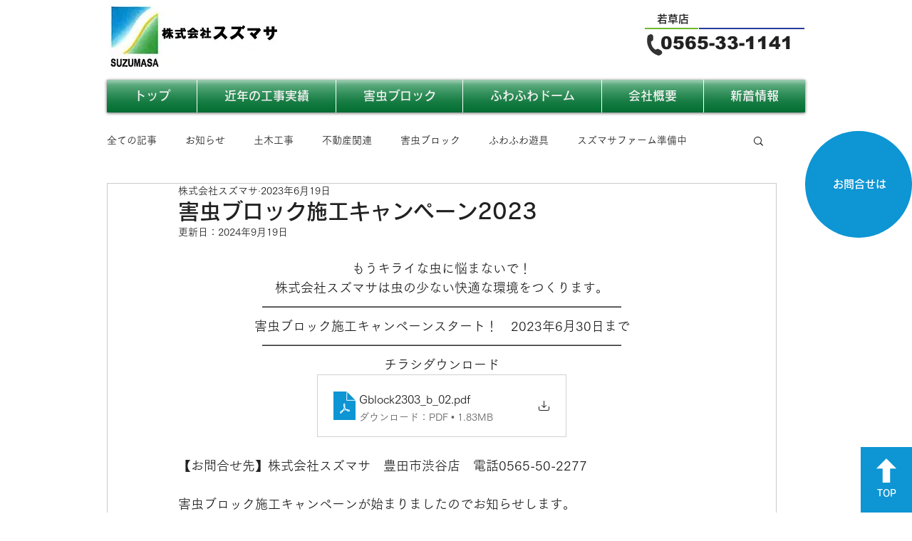

--- FILE ---
content_type: text/css; charset=utf-8
request_url: https://www.suzumasa-toyota.com/_serverless/pro-gallery-css-v4-server/layoutCss?ver=2&id=83o1p-not-scoped&items=3322_2481_3508%7C3498_2481_3508&container=7136.78125_740_300_720&options=gallerySizeType:px%7CenableInfiniteScroll:true%7CtitlePlacement:SHOW_ON_HOVER%7CimageMargin:5%7CisVertical:false%7CgridStyle:0%7CgalleryLayout:1%7CnumberOfImagesPerRow:0%7CgallerySizePx:300%7CcubeType:fill%7CgalleryThumbnailsAlignment:none
body_size: -173
content:
#pro-gallery-83o1p-not-scoped [data-hook="item-container"][data-idx="0"].gallery-item-container{opacity: 1 !important;display: block !important;transition: opacity .2s ease !important;top: 0px !important;left: 0px !important;right: auto !important;height: 300px !important;width: 212px !important;} #pro-gallery-83o1p-not-scoped [data-hook="item-container"][data-idx="0"] .gallery-item-common-info-outer{height: 100% !important;} #pro-gallery-83o1p-not-scoped [data-hook="item-container"][data-idx="0"] .gallery-item-common-info{height: 100% !important;width: 100% !important;} #pro-gallery-83o1p-not-scoped [data-hook="item-container"][data-idx="0"] .gallery-item-wrapper{width: 212px !important;height: 300px !important;margin: 0 !important;} #pro-gallery-83o1p-not-scoped [data-hook="item-container"][data-idx="0"] .gallery-item-content{width: 212px !important;height: 300px !important;margin: 0px 0px !important;opacity: 1 !important;} #pro-gallery-83o1p-not-scoped [data-hook="item-container"][data-idx="0"] .gallery-item-hover{width: 212px !important;height: 300px !important;opacity: 1 !important;} #pro-gallery-83o1p-not-scoped [data-hook="item-container"][data-idx="0"] .item-hover-flex-container{width: 212px !important;height: 300px !important;margin: 0px 0px !important;opacity: 1 !important;} #pro-gallery-83o1p-not-scoped [data-hook="item-container"][data-idx="0"] .gallery-item-wrapper img{width: 100% !important;height: 100% !important;opacity: 1 !important;} #pro-gallery-83o1p-not-scoped [data-hook="item-container"][data-idx="1"].gallery-item-container{opacity: 1 !important;display: block !important;transition: opacity .2s ease !important;top: 0px !important;left: 217px !important;right: auto !important;height: 300px !important;width: 212px !important;} #pro-gallery-83o1p-not-scoped [data-hook="item-container"][data-idx="1"] .gallery-item-common-info-outer{height: 100% !important;} #pro-gallery-83o1p-not-scoped [data-hook="item-container"][data-idx="1"] .gallery-item-common-info{height: 100% !important;width: 100% !important;} #pro-gallery-83o1p-not-scoped [data-hook="item-container"][data-idx="1"] .gallery-item-wrapper{width: 212px !important;height: 300px !important;margin: 0 !important;} #pro-gallery-83o1p-not-scoped [data-hook="item-container"][data-idx="1"] .gallery-item-content{width: 212px !important;height: 300px !important;margin: 0px 0px !important;opacity: 1 !important;} #pro-gallery-83o1p-not-scoped [data-hook="item-container"][data-idx="1"] .gallery-item-hover{width: 212px !important;height: 300px !important;opacity: 1 !important;} #pro-gallery-83o1p-not-scoped [data-hook="item-container"][data-idx="1"] .item-hover-flex-container{width: 212px !important;height: 300px !important;margin: 0px 0px !important;opacity: 1 !important;} #pro-gallery-83o1p-not-scoped [data-hook="item-container"][data-idx="1"] .gallery-item-wrapper img{width: 100% !important;height: 100% !important;opacity: 1 !important;} #pro-gallery-83o1p-not-scoped .pro-gallery-prerender{height:300px !important;}#pro-gallery-83o1p-not-scoped {height:300px !important; width:740px !important;}#pro-gallery-83o1p-not-scoped .pro-gallery-margin-container {height:300px !important;}#pro-gallery-83o1p-not-scoped .pro-gallery {height:300px !important; width:740px !important;}#pro-gallery-83o1p-not-scoped .pro-gallery-parent-container {height:300px !important; width:745px !important;}